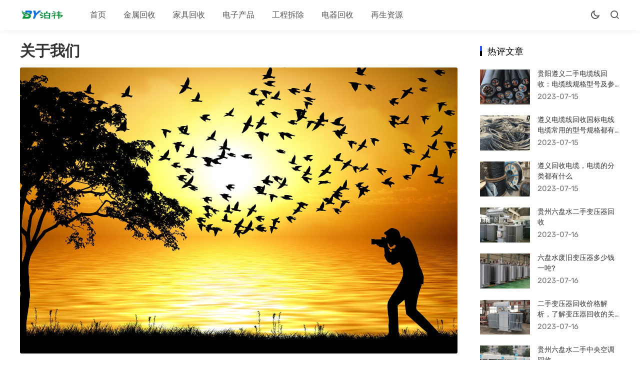

--- FILE ---
content_type: text/html; charset=utf-8
request_url: https://www.huishou5.net/about
body_size: 3627
content:
<!doctype html>
<html lang="zh-CN">
<head>
<meta charset="utf-8">
<meta name="viewport" content="width=device-width,minimum-scale=1,maximum-scale=1,initial-scale=1,maximum-scale=1">
<title>关于我们 - 泊祎回收</title>
<meta name="keywords" content="关于我们" />
<meta name="description" content="111你可能想看：缺钱找我们借钱平台,汇总十款贷款没到账说你卡号填错了...,泊祎回收" />
<meta name="applicable-device" content="pc,mobile">
<meta name="generator" content="Z-BlogPHP 1.7.3 Themes: Yeelz.Com">
<link rel="stylesheet" href="https://www.huishou5.net/zb_users/theme/Jz52_guopi/style/style.css">
<link rel="stylesheet" href="https://www.huishou5.net/zb_users/theme/Jz52_guopi/xtiper/xtiper.css">
<script src="https://www.huishou5.net/zb_users/theme/Jz52_guopi/xtiper/xtiper.min.js"></script>
<script src="https://www.huishou5.net/zb_system/script/jquery-2.2.4.min.js"></script> 
<script src="https://www.huishou5.net/zb_system/script/zblogphp.js"></script> 
<script src="https://www.huishou5.net/zb_system/script/c_html_js_add.php"></script><script>var jzyjmrh = 0, jzyjkg = 0,jzyjt = 22,jzyjb = 6;</script>
</head>
<body>
<header class="75ef1d97e6089c8cef03cc0bc4de6e9c header-navigation" id="header">
  <nav>
    <div class="logo"> <a href="https://www.huishou5.net/"><img src="https://www.huishou5.net/zb_users/upload/2025/01/202501071736231776897045.jpg" alt="泊祎回收"><img src="https://www.huishou5.net/zb_users/upload/2025/01/202501071736231776897045.jpg" alt="泊祎回收" class="nightlogoimg"></a> </div>
    <ul id="starlist">
      <li class="navbar-item"><a href="https://www.huishou5.net/" title="">首页</a></li><li class="navbar-item"><a href="https://www.huishou5.net/jinshu" title="">金属回收</a></li><li class="navbar-item"><a href="https://www.huishou5.net/jiaju" title="家具回收">家具回收</a></li><li class="navbar-item"><a href="https://www.huishou5.net/dianzi" title="电子产品">电子产品</a></li><li class="navbar-item"><a href="https://www.huishou5.net/chai" title="工程拆除">工程拆除</a></li><li class="navbar-item"><a href="https://www.huishou5.net/dianqi" title="电器回收">电器回收</a></li><li class="navbar-item"><a href="https://www.huishou5.net/zaisheng" title="再生资源">再生资源</a></li>    </ul>
    <div class="fademask"></div>
	<ul class="75ef1d97e6089c8cef03cc0bc4de6e9c submenu">
	<li class="jznight"><a href="javascript:switchNightMode()" target="_self"><span class=" jzicon-yejian-b"></span></a></li>    <li class="searchbox"> <span class="search-btn jzicon-jzsearch"></span> </li>
	<li id="mnavh"> <span class="mobile-menu jzicon-jzmenu"></span> </li>
		</ul>
	<form name="search" method="post" class="b-nav-search_wrap" action="https://www.huishou5.net/zb_system/cmd.php?act=search">
      <input type="search" class="b-nav-search_input w-input" maxlength="256" name="q" placeholder="请输入关键字..." autocomplete="off">
      <button><i class="jzicon-jzsearch"></i></button>
    </form>
  </nav>
</header><div class="75ef1d97e6089c8cef03cc0bc4de6e9c article">
  <div class="75ef1d97e6089c8cef03cc0bc4de6e9c sitemap">当前位置：<a  title="首页"  href="https://www.huishou5.net/">首页</a> &gt; 关于我们</div>
  <div class="r_box">
  <div class="75ef1d97e6089c8cef03cc0bc4de6e9c main">
    <div class="infosbox">
      <div class="newsview">
        <h1 class="news_title">关于我们</h1>
        <div class="75ef1d97e6089c8cef03cc0bc4de6e9c news_con"> <div style="width:100%;max-width:100%;display:block;"><script src="https://www.huishou5.net/zb_users/plugin/ly_adjs/js/f199b3ad6ad5a841b8cc7fd311592932.js?t=1767156238"></script></div><p style="text-align:center"><img onclick="xtip.photoApp('jzpic',{index:'1'})" data-xphoto="jzpic"  src="https://www.huishou5.net/zb_users/upload/2025/03/20250304085535174104973591586.jpg" title="关于我们  第1张" alt="关于我们  第1张"></p><p>111<br/></p><p style="text-align:center"><img onclick="xtip.photoApp('jzpic',{index:'2'})" data-xphoto="jzpic"  src="https://www.huishou5.net/zb_users/upload/2025/03/20250304085536174104973615359.jpg" title="关于我们  第2张" alt="关于我们  第2张"></p><div class="zk_article_recommendation">
        <div class="recommendation-title">你可能想看：</div>
        <div class="recommendation-list">
                <p class="zk-a-t">
            <a href="https://www.huishou5.net/jiaju/192219.html">缺钱找<span class="highlight" style="color:#f73131;">我们</span>借钱平台,汇总十款贷款没到账说你卡号填错了</a>
        </p>
                <p class="zk-a-t">
            <a href="https://www.huishou5.net/dianzi/2010.html"><span class="highlight" style="color:#f73131;">我们</span>常用的电子产品属<span class="highlight" style="color:#f73131;">于</span>什么类型的垃圾</a>
        </p>
                <p class="zk-a-t">
            <a href="https://www.huishou5.net/jiaju/192422.html"><span class="highlight" style="color:#f73131;">关于</span>银行贷款逾期最新政策,本文探讨十款哪里能借一万块,黑户</a>
        </p>
                <p class="zk-a-t">
            <a href="https://www.huishou5.net/dianzi/2189.html"><span class="highlight" style="color:#f73131;">关于</span>回收二手显示器的价格行情</a>
        </p>
                <p class="zk-a-t">
            <a href="https://www.huishou5.net/dianzi/2460.html">旧电脑回收商说<span class="highlight" style="color:#f73131;">关于</span>,旧电脑售后服务承诺书样本</a>
        </p>
                <p class="zk-a-t">
            <a href="https://www.huishou5.net/dianzi/192116.html"><span class="highlight" style="color:#f73131;">关于</span>网贷逾期的最新法律,专业介绍十款私人上门放款三万</a>
        </p>
                <p class="zk-a-t">
            <a href="https://www.huishou5.net/chai/192402.html"><span class="highlight" style="color:#f73131;">关于</span>网贷逾期的最新法律,试试看这十款无视一切下款1500</a>
        </p>
                <p class="zk-a-t">
            <a href="https://www.huishou5.net/dianqi/2111.html"><span class="highlight" style="color:#f73131;">关于</span>回收空调具体介绍</a>
        </p>
                <p class="zk-a-t">
            <a href="https://www.huishou5.net/dianqi/2461.html">回收空调商说,<span class="highlight" style="color:#f73131;">关于</span>二手空调售后服务承诺书范文</a>
        </p>
                <p class="zk-a-t">
            <a href="https://www.huishou5.net/dianqi/185411.html"><span class="highlight" style="color:#f73131;">关于</span>个人借钱要注意什么？这几点你一定要知道！</a>
        </p>
                <p class="zk-a-t">
            <a href="https://www.huishou5.net/dianqi/192410.html">国家<span class="highlight" style="color:#f73131;">关于</span>网贷逾期的最新政策,本篇归档十款门槛低的借贷平台有哪些</a>
        </p>
            </div>
</div>
<style>
    .zk_article_recommendation, .zk_article_recommendation * {
        margin: 0;
        padding: 0;box-sizing: border-box !important;list-style: none;
    }
    .zk_article_recommendation .recommendation-title {
        font-size: 18px;
        font-weight: 700;
        margin: 0;
    }
    .zk_article_recommendation .recommendation-list {
        margin: 0;
        font-size: 16px;
    }
    .zk_article_recommendation .recommendation-list .zk-a-t {
        padding: 2px 0;
        margin: 0;
        overflow: hidden;
        text-overflow: ellipsis;
        white-space: nowrap;
        text-indent: 0;
    }
</style> </div>
      </div>
       </div>
  </div>
  </div>
  <div class="75ef1d97e6089c8cef03cc0bc4de6e9c aside l_box"> 
<div class="sidebar" id="side-hot-cmt-item">
<div class="side-title"><h3 class="function_t">热评文章</h3></div><ul><li class="widlist"><i><a href="https://www.huishou5.net/jinshu/183838.html" target="_blank" title="贵阳遵义二手电缆线回收：电缆线规格型号及参数"><img src="https://www.huishou5.net/zb_users/cache/thumbs/d07473a3f4e2aea7d8b079170e68333d-170-115-1.png" alt="贵阳遵义二手电缆线回收：电缆线规格型号及参数"></a></i><h3><a href="https://www.huishou5.net/jinshu/183838.html" target="_blank" title="贵阳遵义二手电缆线回收：电缆线规格型号及参数">贵阳遵义二手电缆线回收：电缆线规格型号及参数</a></h3><div class="sidefoot"> <span>2023-07-15</span></div></li><li class="widlist"><i><a href="https://www.huishou5.net/jinshu/183840.html" target="_blank" title="遵义电缆线回收国标电线电缆常用的型号规格都有哪些呢"><img src="https://www.huishou5.net/zb_users/cache/thumbs/23115d8612cf367abeb9d35bf0038836-170-115-1.png" alt="遵义电缆线回收国标电线电缆常用的型号规格都有哪些呢"></a></i><h3><a href="https://www.huishou5.net/jinshu/183840.html" target="_blank" title="遵义电缆线回收国标电线电缆常用的型号规格都有哪些呢">遵义电缆线回收国标电线电缆常用的型号规格都有哪些呢</a></h3><div class="sidefoot"> <span>2023-07-15</span></div></li><li class="widlist"><i><a href="https://www.huishou5.net/jinshu/183842.html" target="_blank" title="遵义回收电缆，电缆的分类都有什么"><img src="https://www.huishou5.net/zb_users/cache/thumbs/5e16965b1a9ad13e2f54ca5089e3d785-170-115-1.png" alt="遵义回收电缆，电缆的分类都有什么"></a></i><h3><a href="https://www.huishou5.net/jinshu/183842.html" target="_blank" title="遵义回收电缆，电缆的分类都有什么">遵义回收电缆，电缆的分类都有什么</a></h3><div class="sidefoot"> <span>2023-07-15</span></div></li><li class="widlist"><i><a href="https://www.huishou5.net/zaisheng/183844.html" target="_blank" title="贵州六盘水二手变压器回收"><img src="https://www.huishou5.net/zb_users/cache/thumbs/a2bda52fb4ea3c6a6a040821788c5afa-170-115-1.png" alt="贵州六盘水二手变压器回收"></a></i><h3><a href="https://www.huishou5.net/zaisheng/183844.html" target="_blank" title="贵州六盘水二手变压器回收">贵州六盘水二手变压器回收</a></h3><div class="sidefoot"> <span>2023-07-16</span></div></li><li class="widlist"><i><a href="https://www.huishou5.net/zaisheng/183847.html" target="_blank" title="六盘水废旧变压器多少钱一吨?"><img src="https://www.huishou5.net/zb_users/cache/thumbs/1e6a60917502dc8699e1cc36be8eeb0c-170-115-1.png" alt="六盘水废旧变压器多少钱一吨?"></a></i><h3><a href="https://www.huishou5.net/zaisheng/183847.html" target="_blank" title="六盘水废旧变压器多少钱一吨?">六盘水废旧变压器多少钱一吨?</a></h3><div class="sidefoot"> <span>2023-07-16</span></div></li><li class="widlist"><i><a href="https://www.huishou5.net/zaisheng/183850.html" target="_blank" title="二手变压器回收价格解析，了解变压器回收的关键因素"><img src="https://www.huishou5.net/zb_users/cache/thumbs/8762e2316fa21a7e1056f3fc78615d5c-170-115-1.png" alt="二手变压器回收价格解析，了解变压器回收的关键因素"></a></i><h3><a href="https://www.huishou5.net/zaisheng/183850.html" target="_blank" title="二手变压器回收价格解析，了解变压器回收的关键因素">二手变压器回收价格解析，了解变压器回收的关键因素</a></h3><div class="sidefoot"> <span>2023-07-16</span></div></li><li class="widlist"><i><a href="https://www.huishou5.net/dianqi/183852.html" target="_blank" title="贵州六盘水二手中央空调回收"><img src="https://www.huishou5.net/zb_users/cache/thumbs/2242e38a5e03663b0609740fd6d2aa4c-170-115-1.png" alt="贵州六盘水二手中央空调回收"></a></i><h3><a href="https://www.huishou5.net/dianqi/183852.html" target="_blank" title="贵州六盘水二手中央空调回收">贵州六盘水二手中央空调回收</a></h3><div class="sidefoot"> <span>2023-07-16</span></div></li><li class="widlist"><i><a href="https://www.huishou5.net/dianqi/183854.html" target="_blank" title="贵州六盘水二手中央空调回收有那些公司"><img src="https://www.huishou5.net/zb_users/cache/thumbs/69b400487b00752acdb6a93fea33aa54-170-115-1.jpg" alt="贵州六盘水二手中央空调回收有那些公司"></a></i><h3><a href="https://www.huishou5.net/dianqi/183854.html" target="_blank" title="贵州六盘水二手中央空调回收有那些公司">贵州六盘水二手中央空调回收有那些公司</a></h3><div class="sidefoot"> <span>2023-07-16</span></div></li></ul>
</div> </div>
</div>
<footer>
<div class="footert footer d-flex">
<div class="footlogo"><img class="footer-logo" src="https://www.huishou5.net/zb_users/upload/2025/01/202501071736231776897045.jpg" alt="泊祎回收"></div>
<ul class="d-flex">
</ul>
</div>
<div class="footerb footer d-flex d-flex-end">
<div class="footer-copyright">
<br>
Copyright © 2012-2025 版权所有    </div>
<ul class="d-flex">
<li><a href="#" target="_blank"><i class="jzicon-qq"></i>QQ</a></li>
<li><a href="#" target="_blank"><i class="jzicon-weixin"></i>微信</a></li>
<li><a href="#" target="_blank"><i class="jzicon-weibo"></i>微博</a></li>
<li><a href="#" target="_blank"><i class="jzicon-qzone"></i>空间</a></li></ul>
</div>
</footer>
<span id="go-to-top"></span>
<script src="https://www.huishou5.net/zb_users/theme/Jz52_guopi/script/custom.js"></script><script src="https://www.huishou5.net/zb_users/theme/Jz52_guopi/script/theia-sticky-sidebar.min.js"></script>
 <script>
$(document).ready(function() {
	$(".aside").theiaStickySidebar({
		additionalMarginTop: 0
	})
});
  </script>
<script src="https://www.huishou5.net/zb_users/theme/Jz52_guopi/script/qrcode.min.js"></script>
</body>
</html><!--139.16 ms , 9 queries , 4521kb memory , 0 error-->